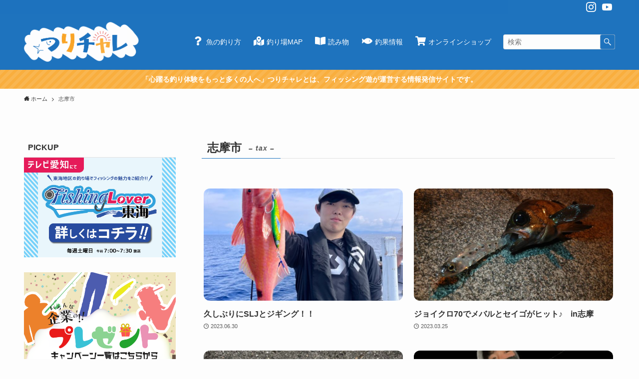

--- FILE ---
content_type: text/html; charset=UTF-8
request_url: https://fishing-you-web.jp/spot/%E5%BF%97%E6%91%A9%E5%B8%82/
body_size: 18795
content:
<!DOCTYPE html>
<html lang="ja" data-loaded="false" data-scrolled="false" data-spmenu="closed">
<head>
<meta charset="utf-8">
<meta name="format-detection" content="telephone=no">
<meta http-equiv="X-UA-Compatible" content="IE=edge">
<meta name="viewport" content="width=device-width, viewport-fit=cover">
<meta name='robots' content='max-image-preview:large' />
<link rel="alternate" type="application/rss+xml" title="つりチャレ &raquo; フィード" href="https://fishing-you-web.jp/feed/" />
<link rel="alternate" type="application/rss+xml" title="つりチャレ &raquo; コメントフィード" href="https://fishing-you-web.jp/comments/feed/" />
<link rel="alternate" type="application/rss+xml" title="つりチャレ &raquo; 志摩市 場所　(例) 松阪港 のフィード" href="https://fishing-you-web.jp/spot/%e5%bf%97%e6%91%a9%e5%b8%82/feed/" />

<!-- SEO SIMPLE PACK 3.1.2 -->
<title>志摩市 | つりチャレ</title>
<meta name="robots" content="noindex">
<link rel="canonical" href="https://fishing-you-web.jp/spot/%e5%bf%97%e6%91%a9%e5%b8%82/">
<meta property="og:locale" content="ja_JP">
<meta property="og:type" content="website">
<meta property="og:title" content="志摩市 | つりチャレ">
<meta property="og:url" content="https://fishing-you-web.jp/spot/%e5%bf%97%e6%91%a9%e5%b8%82/">
<meta property="og:site_name" content="つりチャレ">
<meta name="twitter:card" content="summary">
<!-- Google Analytics (gtag.js) -->
<script async src="https://www.googletagmanager.com/gtag/js?id=G-2THJJZ8562"></script>
<script>
	window.dataLayer = window.dataLayer || [];
	function gtag(){dataLayer.push(arguments);}
	gtag("js", new Date());
	gtag("config", "G-2THJJZ8562");
	gtag("config", "UA-191702842-1");
</script>
	<!-- / SEO SIMPLE PACK -->

<style id='wp-block-image-inline-css' type='text/css'>
.wp-block-image{margin:0 0 1em}.wp-block-image img{max-width:100%}.wp-block-image:not(.is-style-rounded) img{border-radius:inherit}.wp-block-image.aligncenter{text-align:center}.wp-block-image.alignfull img,.wp-block-image.alignwide img{width:100%}.wp-block-image .aligncenter,.wp-block-image .alignleft,.wp-block-image .alignright{display:table}.wp-block-image .aligncenter>figcaption,.wp-block-image .alignleft>figcaption,.wp-block-image .alignright>figcaption{display:table-caption;caption-side:bottom}.wp-block-image .alignleft{float:left;margin:.5em 1em .5em 0}.wp-block-image .alignright{float:right;margin:.5em 0 .5em 1em}.wp-block-image .aligncenter{margin-left:auto;margin-right:auto}.wp-block-image figcaption{margin-top:.5em;margin-bottom:1em}.wp-block-image.is-style-circle-mask img,.wp-block-image.is-style-rounded img{border-radius:9999px}@supports ((-webkit-mask-image:none) or (mask-image:none)) or (-webkit-mask-image:none){.wp-block-image.is-style-circle-mask img{-webkit-mask-image:url('data:image/svg+xml;utf8,<svg viewBox="0 0 100 100" xmlns="http://www.w3.org/2000/svg"><circle cx="50" cy="50" r="50"/></svg>');mask-image:url('data:image/svg+xml;utf8,<svg viewBox="0 0 100 100" xmlns="http://www.w3.org/2000/svg"><circle cx="50" cy="50" r="50"/></svg>');mask-mode:alpha;-webkit-mask-repeat:no-repeat;mask-repeat:no-repeat;-webkit-mask-size:contain;mask-size:contain;-webkit-mask-position:center;mask-position:center;border-radius:0}}.wp-block-image figure{margin:0}
</style>
<style id='wp-block-paragraph-inline-css' type='text/css'>
.is-small-text{font-size:.875em}.is-regular-text{font-size:1em}.is-large-text{font-size:2.25em}.is-larger-text{font-size:3em}.has-drop-cap:not(:focus):first-letter{float:left;font-size:8.4em;line-height:.68;font-weight:100;margin:.05em .1em 0 0;text-transform:uppercase;font-style:normal}p.has-drop-cap.has-background{overflow:hidden}p.has-background{padding:1.25em 2.375em}p.has-text-color a{color:inherit}
</style>
<style id='wp-block-columns-inline-css' type='text/css'>
.wp-block-columns{display:flex;margin-bottom:1.75em;box-sizing:border-box;flex-wrap:wrap}@media (min-width:782px){.wp-block-columns{flex-wrap:nowrap}}.wp-block-columns.has-background{padding:1.25em 2.375em}.wp-block-columns.are-vertically-aligned-top{align-items:flex-start}.wp-block-columns.are-vertically-aligned-center{align-items:center}.wp-block-columns.are-vertically-aligned-bottom{align-items:flex-end}.wp-block-column{flex-grow:1;min-width:0;word-break:break-word;overflow-wrap:break-word}@media (max-width:599px){.wp-block-column{flex-basis:100%!important}}@media (min-width:600px) and (max-width:781px){.wp-block-column:not(:only-child){flex-basis:calc(50% - 1em)!important;flex-grow:0}.wp-block-column:nth-child(2n){margin-left:2em}}@media (min-width:782px){.wp-block-column{flex-basis:0;flex-grow:1}.wp-block-column[style*=flex-basis]{flex-grow:0}.wp-block-column:not(:first-child){margin-left:2em}}.wp-block-column.is-vertically-aligned-top{align-self:flex-start}.wp-block-column.is-vertically-aligned-center{align-self:center}.wp-block-column.is-vertically-aligned-bottom{align-self:flex-end}.wp-block-column.is-vertically-aligned-bottom,.wp-block-column.is-vertically-aligned-center,.wp-block-column.is-vertically-aligned-top{width:100%}
</style>
<link rel='stylesheet' id='sbi_styles-css'  href='https://fishing-you-web.jp/wp/wp-content/plugins/instagram-feed-pro/css/sbi-styles.min.css?ver=5.12.1' type='text/css' media='all' />
<link rel='stylesheet' id='font-awesome-5-css'  href='https://fishing-you-web.jp/wp/wp-content/themes/swell/assets/font-awesome/css/all.min.css?ver=2.5.6.5' type='text/css' media='all' />
<style id='wp-block-library-inline-css' type='text/css'>
:root{--wp-admin-theme-color:#007cba;--wp-admin-theme-color-darker-10:#006ba1;--wp-admin-theme-color-darker-20:#005a87;--wp-admin-border-width-focus:2px}@media (-webkit-min-device-pixel-ratio:2),(min-resolution:192dpi){:root{--wp-admin-border-width-focus:1.5px}}:root .has-pale-pink-background-color{background-color:#f78da7}:root .has-vivid-red-background-color{background-color:#cf2e2e}:root .has-luminous-vivid-orange-background-color{background-color:#ff6900}:root .has-luminous-vivid-amber-background-color{background-color:#fcb900}:root .has-light-green-cyan-background-color{background-color:#7bdcb5}:root .has-vivid-green-cyan-background-color{background-color:#00d084}:root .has-pale-cyan-blue-background-color{background-color:#8ed1fc}:root .has-vivid-cyan-blue-background-color{background-color:#0693e3}:root .has-vivid-purple-background-color{background-color:#9b51e0}:root .has-white-background-color{background-color:#fff}:root .has-very-light-gray-background-color{background-color:#eee}:root .has-cyan-bluish-gray-background-color{background-color:#abb8c3}:root .has-very-dark-gray-background-color{background-color:#313131}:root .has-black-background-color{background-color:#000}:root .has-pale-pink-color{color:#f78da7}:root .has-vivid-red-color{color:#cf2e2e}:root .has-luminous-vivid-orange-color{color:#ff6900}:root .has-luminous-vivid-amber-color{color:#fcb900}:root .has-light-green-cyan-color{color:#7bdcb5}:root .has-vivid-green-cyan-color{color:#00d084}:root .has-pale-cyan-blue-color{color:#8ed1fc}:root .has-vivid-cyan-blue-color{color:#0693e3}:root .has-vivid-purple-color{color:#9b51e0}:root .has-white-color{color:#fff}:root .has-very-light-gray-color{color:#eee}:root .has-cyan-bluish-gray-color{color:#abb8c3}:root .has-very-dark-gray-color{color:#313131}:root .has-black-color{color:#000}:root .has-vivid-cyan-blue-to-vivid-purple-gradient-background{background:linear-gradient(135deg,#0693e3,#9b51e0)}:root .has-vivid-green-cyan-to-vivid-cyan-blue-gradient-background{background:linear-gradient(135deg,#00d084,#0693e3)}:root .has-light-green-cyan-to-vivid-green-cyan-gradient-background{background:linear-gradient(135deg,#7adcb4,#00d082)}:root .has-luminous-vivid-amber-to-luminous-vivid-orange-gradient-background{background:linear-gradient(135deg,#fcb900,#ff6900)}:root .has-luminous-vivid-orange-to-vivid-red-gradient-background{background:linear-gradient(135deg,#ff6900,#cf2e2e)}:root .has-very-light-gray-to-cyan-bluish-gray-gradient-background{background:linear-gradient(135deg,#eee,#a9b8c3)}:root .has-cool-to-warm-spectrum-gradient-background{background:linear-gradient(135deg,#4aeadc,#9778d1 20%,#cf2aba 40%,#ee2c82 60%,#fb6962 80%,#fef84c)}:root .has-blush-light-purple-gradient-background{background:linear-gradient(135deg,#ffceec,#9896f0)}:root .has-blush-bordeaux-gradient-background{background:linear-gradient(135deg,#fecda5,#fe2d2d 50%,#6b003e)}:root .has-purple-crush-gradient-background{background:linear-gradient(135deg,#34e2e4,#4721fb 50%,#ab1dfe)}:root .has-luminous-dusk-gradient-background{background:linear-gradient(135deg,#ffcb70,#c751c0 50%,#4158d0)}:root .has-hazy-dawn-gradient-background{background:linear-gradient(135deg,#faaca8,#dad0ec)}:root .has-pale-ocean-gradient-background{background:linear-gradient(135deg,#fff5cb,#b6e3d4 50%,#33a7b5)}:root .has-electric-grass-gradient-background{background:linear-gradient(135deg,#caf880,#71ce7e)}:root .has-subdued-olive-gradient-background{background:linear-gradient(135deg,#fafae1,#67a671)}:root .has-atomic-cream-gradient-background{background:linear-gradient(135deg,#fdd79a,#004a59)}:root .has-nightshade-gradient-background{background:linear-gradient(135deg,#330968,#31cdcf)}:root .has-midnight-gradient-background{background:linear-gradient(135deg,#020381,#2874fc)}.has-small-font-size{font-size:.8125em}.has-normal-font-size,.has-regular-font-size{font-size:1em}.has-medium-font-size{font-size:1.25em}.has-large-font-size{font-size:2.25em}.has-huge-font-size,.has-larger-font-size{font-size:2.625em}.has-text-align-center{text-align:center}.has-text-align-left{text-align:left}.has-text-align-right{text-align:right}#end-resizable-editor-section{display:none}.aligncenter{clear:both}.items-justified-left{justify-content:flex-start}.items-justified-center{justify-content:center}.items-justified-right{justify-content:flex-end}.items-justified-space-between{justify-content:space-between}.screen-reader-text{border:0;clip:rect(1px,1px,1px,1px);-webkit-clip-path:inset(50%);clip-path:inset(50%);height:1px;margin:-1px;overflow:hidden;padding:0;position:absolute;width:1px;word-wrap:normal!important}.screen-reader-text:focus{background-color:#ddd;clip:auto!important;-webkit-clip-path:none;clip-path:none;color:#444;display:block;font-size:1em;height:auto;left:5px;line-height:normal;padding:15px 23px 14px;text-decoration:none;top:5px;width:auto;z-index:100000}
</style>
<link rel='stylesheet' id='main_style-css'  href='https://fishing-you-web.jp/wp/wp-content/themes/swell/assets/css/main.css?ver=2.5.6.5' type='text/css' media='all' />
<link rel='stylesheet' id='swell_core/columns-css'  href='https://fishing-you-web.jp/wp/wp-content/themes/swell/assets/css/modules/blocks/columns.css?ver=2.5.6.5' type='text/css' media='all' />
<link rel='stylesheet' id='swell_widget/dropdown-css'  href='https://fishing-you-web.jp/wp/wp-content/themes/swell/assets/css/modules/blocks/widget-dropdown.css?ver=2.5.6.5' type='text/css' media='all' />
<link rel='stylesheet' id='swell_loos/full-wide-css'  href='https://fishing-you-web.jp/wp/wp-content/themes/swell/build/blocks/full-wide/index.css?ver=2.5.6.5' type='text/css' media='all' />
<link rel='stylesheet' id='swell_loos/tab-css'  href='https://fishing-you-web.jp/wp/wp-content/themes/swell/build/blocks/tab/index.css?ver=2.5.6.5' type='text/css' media='all' />
<style id='swell_custom-inline-css' type='text/css'>
:root{--color_main:#1e73be;--color_text:#333;--color_link:#faa526;--color_border:rgba(200,200,200,.5);--color_gray:rgba(200,200,200,.15);--color_htag:#1e73be;--color_bg:#fdfdfd;--color_gradient1:#d8ffff;--color_gradient2:#87e7ff;--color_main_thin:rgba(38, 144, 238, 0.05 );--color_main_dark:rgba(23, 86, 143, 1 );--color_list_check:#1e73be;--color_list_num:#1e73be;--color_list_good:#86dd7b;--color_list_bad:#f36060;--color_faq_q:#d55656;--color_faq_a:#6599b7;--color_capbox_01:#f59b5f;--color_capbox_01_bg:#fff8eb;--color_capbox_02:#5fb9f5;--color_capbox_02_bg:#edf5ff;--color_capbox_03:#2fcd90;--color_capbox_03_bg:#eafaf2;--color_icon_good:#3cd250;--color_icon_good_bg:#ecffe9;--color_icon_bad:#4b73eb;--color_icon_bad_bg:#eafaff;--color_icon_info:#f578b4;--color_icon_info_bg:#fff0fa;--color_icon_announce:#ffa537;--color_icon_announce_bg:#fff5f0;--color_icon_pen:#7a7a7a;--color_icon_pen_bg:#f7f7f7;--color_icon_book:#787364;--color_icon_book_bg:#f8f6ef;--color_icon_point:#ffa639;--color_icon_check:#86d67c;--color_icon_batsu:#f36060;--color_icon_hatena:#5295cc;--color_icon_caution:#f7da38;--color_icon_memo:#84878a;--color_btn_red:#f74a4a;--color_btn_blue:#338df4;--color_btn_green:#62d847;--color_btn_blue_dark:rgba(38, 106, 183, 1 );--color_btn_red_dark:rgba(185, 56, 56, 1 );--color_btn_green_dark:rgba(74, 162, 53, 1 );--color_btn_red2:#ffbc49;--color_btn_blue2:#2958c6;--color_btn_green2:#7bf7bd;--color_deep01:#e44141;--color_deep02:#3d79d5;--color_deep03:#63a84d;--color_deep04:#f09f4d;--color_pale01:#fff2f0;--color_pale02:#f3f8fd;--color_pale03:#f1f9ee;--color_pale04:#fdf9ee;--color_mark_blue:#b7e3ff;--color_mark_green:#bdf9c3;--color_mark_yellow:#fcf69f;--color_mark_orange:#ffddbc;--border01:solid 2px #f20e0e;--border02:double 4px var(--color_main);--border03:dashed 2px var(--color_border);--border04:solid 4px var(--color_gray);--card_posts_thumb_ratio:56.25%;--list_posts_thumb_ratio:61.8%;--big_posts_thumb_ratio:56.25%;--thumb_posts_thumb_ratio:61.8%;--swl-content_font_size:4vw;--color_header_bg:#1e73be;--color_header_text:#ffffff;--color_footer_bg:#1e73be;--color_footer_text:#ffffff;--container_size:1500px;--article_size:1200px;--logo_size_sp:70px;--logo_size_pc:80px;--logo_size_pcfix:48px;}.is-style-btn_normal.red_ a,.is-style-btn_shiny.red_ a{background: linear-gradient(100deg,var(--color_btn_red) 0%,var(--color_btn_red2) 100%)}.is-style-btn_normal.blue_ a,.is-style-btn_shiny.blue_ a{background: linear-gradient(100deg,var(--color_btn_blue) 0%,var(--color_btn_blue2) 100%)}.is-style-btn_normal.green_ a,.is-style-btn_shiny.green_ a{background: linear-gradient(100deg,var(--color_btn_green) 0%,var(--color_btn_green2) 100%)}.is-style-btn_normal a{border-radius:4px}.is-style-btn_solid a{border-radius:4px}.is-style-btn_shiny a{border-radius:4px}.is-style-btn_line a{border-radius:4px}.post_content blockquote{padding:1.5em 2em 1.5em 3em}.post_content blockquote::before{content:"";display:block;width:5px;height:calc(100% - 3em);top:1.5em;left:1.5em;border-left:solid 1px rgba(180,180,180,.75);border-right:solid 1px rgba(180,180,180,.75);}.mark_blue{background:repeating-linear-gradient(-45deg,var(--color_mark_blue),var(--color_mark_blue) 2px,transparent 2px,transparent 4px) no-repeat 0 .75em}.mark_green{background:repeating-linear-gradient(-45deg,var(--color_mark_green),var(--color_mark_green) 2px,transparent 2px,transparent 4px) no-repeat 0 .75em}.mark_yellow{background:repeating-linear-gradient(-45deg,var(--color_mark_yellow),var(--color_mark_yellow) 2px,transparent 2px,transparent 4px) no-repeat 0 .75em}.mark_orange{background:repeating-linear-gradient(-45deg,var(--color_mark_orange),var(--color_mark_orange) 2px,transparent 2px,transparent 4px) no-repeat 0 .75em}[class*="is-style-icon_"]{color:#333;border-width:0}[class*="is-style-big_icon_"]{position:relative;padding:2em 1.5em 1.5em;border-width:2px;border-style:solid}[data-col="gray"] .c-balloon__text{background:#f7f7f7;border-color:#ccc}[data-col="gray"] .c-balloon__before{border-right-color:#f7f7f7}[data-col="green"] .c-balloon__text{background:#d1f8c2;border-color:#9ddd93}[data-col="green"] .c-balloon__before{border-right-color:#d1f8c2}[data-col="blue"] .c-balloon__text{background:#e2f6ff;border-color:#93d2f0}[data-col="blue"] .c-balloon__before{border-right-color:#e2f6ff}[data-col="red"] .c-balloon__text{background:#ffebeb;border-color:#f48789}[data-col="red"] .c-balloon__before{border-right-color:#ffebeb}[data-col="yellow"] .c-balloon__text{background:#f9f7d2;border-color:#fbe593}[data-col="yellow"] .c-balloon__before{border-right-color:#f9f7d2}.-type-list2 .p-postList__body::after,.-type-big .p-postList__body::after{content: "READ MORE »";}.c-postThumb__cat{background-color:#1e73be;color:#fff;background-image: repeating-linear-gradient(-45deg,rgba(255,255,255,.1),rgba(255,255,255,.1) 6px,transparent 6px,transparent 12px)}.post_content h2{color:#fff;padding:.75em 1em;border-radius:2px;background:var(--color_htag)}.post_content h2::before{position:absolute;display:block;pointer-events:none;content:"";bottom:calc(2px - 1.5em);left:1.5em;width:0;height:0;visibility:visible;border:.75em solid transparent;border-top-color:var(--color_htag)}.post_content h3{padding:0 .5em .5em}.post_content h3::before{content:"";width:100%;height:2px;background: repeating-linear-gradient(90deg, var(--color_htag) 0%, var(--color_htag) 29.3%, rgba(150,150,150,.2) 29.3%, rgba(150,150,150,.2) 100%)}.post_content h4{padding:0 0 0 16px;border-left:solid 2px var(--color_htag)}body{font-weight:400;font-family:"Helvetica Neue", Arial, "Hiragino Kaku Gothic ProN", "Hiragino Sans", Meiryo, sans-serif}.l-header__bar{color:#ffffff;background:#1e73be}.l-header__menuBtn{order:1}.l-header__customBtn{order:3}.c-gnav a::after{background:var(--color_header_text)}.p-spHeadMenu .menu-item.-current{border-bottom-color:var(--color_header_text)}.c-gnav > li:hover > a,.c-gnav > .-current > a{background:rgba(250,250,250,0.16)}.c-gnav .sub-menu{color:#333;background:#fff}.l-fixHeader::before{opacity:1}.c-infoBar{color:#fff;background-color:#f9ae3e}.c-infoBar__text{font-size:3.4vw}.c-infoBar__btn{background-color:#1e73be !important}#pagetop{border-radius:50%}#before_footer_widget{margin-bottom:0}.c-widget__title.-spmenu{padding:.5em .75em;border-radius:var(--swl-radius--2, 0px);background:var(--color_main);color:#fff;}.c-widget__title.-footer{padding:.5em}.c-widget__title.-footer::before{content:"";bottom:0;left:0;width:40%;z-index:1;background:var(--color_main)}.c-widget__title.-footer::after{content:"";bottom:0;left:0;width:100%;background:var(--color_border)}.c-secTitle{border-left:solid 2px var(--color_main);padding:0em .75em}.p-spMenu{color:#333}.p-spMenu__inner::before{background:#fdfdfd;opacity:1}.p-spMenu__overlay{background:#000;opacity:0.6}[class*="page-numbers"]{border-radius:50%;margin:4px;color:#fff;background-color:#dedede}a{text-decoration: none}.l-topTitleArea.c-filterLayer::before{background-color:#000;opacity:0.2;content:""}@media screen and (min-width: 960px){:root{}#main_content{order:2}#sidebar{order:1}}@media screen and (max-width: 959px){:root{}.l-header__logo{order:2;text-align:center}}@media screen and (min-width: 600px){:root{--swl-content_font_size:16px;}.c-infoBar__text{font-size:14px}}@media screen and (max-width: 599px){:root{}}@media (min-width: 1408px) {.alignwide{left:-100px;width:calc(100% + 200px);}}@media (max-width: 1408px) {.-sidebar-off .swell-block-fullWide__inner.l-container .alignwide{left:0px;width:100%;}}.l-fixHeader .l-fixHeader__gnav{order:0}[data-scrolled=true] .l-fixHeader[data-ready]{-webkit-transform:translateY(0)!important;transform:translateY(0)!important;visibility:visible;opacity:1}.-body-solid .l-fixHeader{box-shadow:0 2px 4px var(--swl-color_shadow)}.l-fixHeader__inner{position:relative;z-index:1;display:flex;align-items:stretch;padding-top:0;padding-bottom:0;color:var(--color_header_text)}.l-fixHeader__logo{display:flex;align-items:center;order:0;margin-right:24px;padding:16px 0;line-height:1}.c-infoBar{position:relative;width:100%;overflow:hidden}.c-infoBar.-bg-stripe::before{display:block;background-image:repeating-linear-gradient(-45deg,#fff 0 6px,transparent 6px 12px);opacity:.1;content:""}.c-infoBar__link{position:relative;z-index:0;display:block;color:inherit;text-decoration:none}.c-infoBar__text{position:relative;z-index:1;display:block;padding:8px 0;color:inherit;font-weight:700}.c-infoBar__text.-flow-on{white-space:nowrap;text-align:left;-webkit-transform:translateX(100%);transform:translateX(100%);-webkit-animation:flowing_text 12s linear infinite;animation:flowing_text 12s linear infinite;-webkit-animation-duration:12s;animation-duration:12s}.c-infoBar__text.-flow-off{display:flex;flex-wrap:wrap;align-items:center;justify-content:center;text-align:center}.c-infoBar__btn{display:block;width:auto;min-width:1em;margin-left:1em;padding:0 1em;color:#fff;font-size:.95em;line-height:2;text-decoration:none;border-radius:40px;box-shadow:0 2px 4px var(--swl-color_shadow)}@media (min-width:960px){.c-infoBar__text.-flow-on{-webkit-animation-duration:20s;animation-duration:20s}}@media (min-width:1200px){.c-infoBar__text.-flow-on{-webkit-animation-duration:24s;animation-duration:24s}}@media (min-width:1600px){.c-infoBar__text.-flow-on{-webkit-animation-duration:30s;animation-duration:30s}}:root{--swl-radius--2:2px;--swl-radius--4:4px;--swl-radius--8:8px}.c-categoryList__link,.c-tagList__link,.tag-cloud-link{padding:6px 10px;border-radius:16px}.-related .p-postList__thumb,.is-style-bg_gray,.is-style-bg_main,.is-style-bg_main_thin,.is-style-bg_stripe,.is-style-border_dg,.is-style-border_dm,.is-style-border_sg,.is-style-border_sm,.is-style-dent_box,.is-style-note_box,.is-style-stitch,[class*=is-style-big_icon_],input[type=number],input[type=text],textarea{border-radius:4px}.-ps-style-img .p-postList__link,.-type-thumb .p-postList__link,.p-postList__thumb{z-index:0;overflow:hidden;border-radius:12px}.c-widget .-type-list.-w-ranking .p-postList__item::before{top:2px;left:2px;border-radius:16px}.c-widget .-type-card.-w-ranking .p-postList__item::before{border-radius:0 0 4px 4px}.c-postThumb__cat{margin:.5em;padding:0 8px;border-radius:16px}.cap_box_ttl{border-radius:2px 2px 0 0}.cap_box_content{border-radius:0 0 2px 2px}.cap_box.is-style-small_ttl .cap_box_content{border-radius:0 2px 2px 2px}.cap_box.is-style-inner .cap_box_content,.cap_box.is-style-onborder_ttl .cap_box_content,.cap_box.is-style-onborder_ttl2 .cap_box_content,.cap_box.is-style-onborder_ttl2 .cap_box_ttl,.cap_box.is-style-shadow{border-radius:2px}.is-style-more_btn>a,.p-postList__body::after,.submit{border-radius:40px}@media (min-width:960px){#sidebar .-type-list .p-postList__thumb{border-radius:8px}}@media (max-width:959px){.-ps-style-img .p-postList__link,.-type-thumb .p-postList__link,.p-postList__thumb{border-radius:8px}}.l-header__bar{position:relative;width:100%}.l-header__bar .c-catchphrase{width:50%;margin-right:auto;padding:4px 0;overflow:hidden;color:inherit;font-size:12px;line-height:14px;letter-spacing:.2px;white-space:nowrap}.l-header__bar .c-iconList .c-iconList__link{margin:0;padding:4px 6px}.l-header__barInner{display:flex;align-items:center;justify-content:flex-end}@media (min-width:960px){.-series .l-header__inner{display:flex;align-items:stretch}.-series .l-header__logo{display:flex;flex-wrap:wrap;align-items:center;margin-right:24px;padding:16px 0}.-series .l-header__logo .c-catchphrase{padding:4px 0;font-size:13px}.-series .c-headLogo{margin-right:16px}.-series-right .l-header__inner{justify-content:space-between}.-series-right .c-gnavWrap{margin-left:auto}.-series-right .w-header{margin-left:12px}.-series-left .w-header{margin-left:auto}}@media (min-width:960px) and (min-width:600px){.-series .c-headLogo{max-width:400px}}.c-submenuToggleBtn::after{position:absolute;top:0;left:0;z-index:0;width:100%;height:100%;content:""}.c-submenuToggleBtn{position:absolute;top:50%;right:8px;z-index:1;display:block;width:2em;height:2em;line-height:2;text-align:center;-webkit-transform:translateY(-50%);transform:translateY(-50%);cursor:pointer}.c-submenuToggleBtn::before{display:inline-block;font-size:14px;font-family:icomoon;transition:-webkit-transform .25s;transition:transform .25s;transition:transform .25s,-webkit-transform .25s;content:"\e910"}.c-submenuToggleBtn::after{border:solid 1px currentColor;opacity:.15;transition:background-color .25s}.c-submenuToggleBtn.is-opened::before{-webkit-transform:rotate(-180deg);transform:rotate(-180deg)}.widget_categories>ul>.cat-item>a,.wp-block-categories-list>li>a{padding-left:1.5em}.c-listMenu a{position:relative;padding:.75em .5em}.c-listMenu a:not(:last-child){padding-right:40px}.c-gnav .sub-menu a:not(:last-child){padding-right:40px}.c-gnav .sub-menu .sub-menu{box-shadow:none}.c-gnav .sub-menu .sub-menu,.c-listMenu .children,.c-listMenu .sub-menu{position:relative;height:0;margin:0;overflow:hidden;opacity:0;transition:.25s}.c-gnav .sub-menu .sub-menu.is-opened,.c-listMenu .children.is-opened,.c-listMenu .sub-menu.is-opened{height:auto;visibility:visible;opacity:1}.c-gnav .sub-menu .sub-menu a,.c-listMenu .children a,.c-listMenu .sub-menu a{padding-left:1.5em;font-size:.9em}.c-gnav .sub-menu .sub-menu ul a,.c-listMenu .children ul a,.c-listMenu .sub-menu ul a{padding-left:2.25em}@media (min-width:600px){.c-submenuToggleBtn{width:28px;height:28px;line-height:28px;transition:background-color .25s}}@media (min-width:960px){.c-submenuToggleBtn:hover::after{background-color:currentColor}}:root{--color_content_bg:var(--color_bg);}.c-widget__title.-side{padding:.5em}.c-widget__title.-side::before{content:"";bottom:0;left:0;width:40%;z-index:1;background:var(--color_main)}.c-widget__title.-side::after{content:"";bottom:0;left:0;width:100%;background:var(--color_border)}@media screen and (min-width: 960px){:root{}}@media screen and (max-width: 959px){:root{}}@media screen and (min-width: 600px){:root{}}@media screen and (max-width: 599px){:root{}}.swell-block-fullWide__inner.l-container{--swl-fw_inner_pad:var(--swl-pad_container, 0px)}@media (min-width:960px){.-sidebar-on .l-content .alignfull,.-sidebar-on .l-content .alignwide{left:-16px;width:calc(100% + 32px)}.swell-block-fullWide__inner.l-article{--swl-fw_inner_pad:var(--swl-pad_post_content, 0px)}.-sidebar-on .swell-block-fullWide__inner .alignwide{left:0;width:100%}.-sidebar-on .swell-block-fullWide__inner .alignfull{left:calc(0px - var(--swl-fw_inner_pad,0))!important;width:calc(100% + var(--swl-fw_inner_pad,0) * 2)!important;margin-right:0!important;margin-left:0!important}}.swell-toc-placeholder:empty{display:none}.-index-off .p-toc{display:none}.p-toc.-modal{height:100%;margin:0;padding:0;overflow-y:auto}#main_content .p-toc{max-width:800px;margin:4em auto;border-radius:var(--swl-radius--2,0)}#sidebar .p-toc{margin-top:-.5em}.p-toc__ttl{position:relative;display:block;font-size:1.2em;line-height:1;text-align:center}.p-toc__ttl::before{display:inline-block;margin-right:.5em;padding-bottom:2px;font-family:icomoon;vertical-align:middle;content:"\e918"}#index_modal .p-toc__ttl{margin-bottom:.5em}.p-toc__list li{line-height:1.6}.p-toc__list li li{font-size:.9em}.p-toc__list ol,.p-toc__list ul{padding-bottom:.5em;padding-left:.5em}.p-toc__list .mininote{display:none}.post_content .p-toc__list{padding-left:0}#sidebar .p-toc__list{margin-bottom:0}#sidebar .p-toc__list ol,#sidebar .p-toc__list ul{padding-left:0}.p-toc__link{color:inherit;font-size:inherit;text-decoration:none}.p-toc__link:hover{opacity:.8}.p-toc.-double{padding:1.5em 1em 1em;background:var(--color_gray);background:linear-gradient(-45deg,transparent 25%,var(--color_gray) 25%,var(--color_gray) 50%,transparent 50%,transparent 75%,var(--color_gray) 75%,var(--color_gray));background-size:4px 4px;background-clip:padding-box;border-top:double 4px var(--color_border);border-bottom:double 4px var(--color_border)}.p-toc.-double .p-toc__ttl{margin-bottom:.75em}@media (min-width:600px){.p-toc.-double{padding:2em 2em 2em}}@media (min-width:960px){#main_content .p-toc{width:92%}}
</style>
<link rel='stylesheet' id='swell-loaded-animation-css'  href='https://fishing-you-web.jp/wp/wp-content/themes/swell/assets/css/modules/loaded-animation.css?ver=2.5.6.5' type='text/css' media='all' />
<link rel="stylesheet" id="swell-parts/footer-css" href="https://fishing-you-web.jp/wp/wp-content/themes/swell/assets/css/modules/parts/footer.css?ver=2.5.6.5" media="print" onload="this.media='all'"><noscript> <link rel='stylesheet' id='swell-parts/footer-css'  href='https://fishing-you-web.jp/wp/wp-content/themes/swell/assets/css/modules/parts/footer.css?ver=2.5.6.5' type='text/css' media='all' /></noscript>
<link rel='stylesheet' id='swell-page/term-css'  href='https://fishing-you-web.jp/wp/wp-content/themes/swell/assets/css/modules/page/term.css?ver=2.5.6.5' type='text/css' media='all' />
<link rel='stylesheet' id='dnd-upload-cf7-css'  href='https://fishing-you-web.jp/wp/wp-content/plugins/drag-and-drop-multiple-file-upload-contact-form-7/assets/css/dnd-upload-cf7.css?ver=1.3.6.5' type='text/css' media='all' />
<link rel='stylesheet' id='contact-form-7-css'  href='https://fishing-you-web.jp/wp/wp-content/plugins/contact-form-7/includes/css/styles.css?ver=5.4.1' type='text/css' media='all' />
<link rel='stylesheet' id='ppress-frontend-css'  href='https://fishing-you-web.jp/wp/wp-content/plugins/wp-user-avatar/assets/css/frontend.min.css?ver=4.5.5' type='text/css' media='all' />
<link rel='stylesheet' id='ppress-flatpickr-css'  href='https://fishing-you-web.jp/wp/wp-content/plugins/wp-user-avatar/assets/flatpickr/flatpickr.min.css?ver=4.5.5' type='text/css' media='all' />
<link rel='stylesheet' id='ppress-select2-css'  href='https://fishing-you-web.jp/wp/wp-content/plugins/wp-user-avatar/assets/select2/select2.min.css?ver=5.8.12' type='text/css' media='all' />
<link rel='stylesheet' id='search-filter-plugin-styles-css'  href='https://fishing-you-web.jp/wp/wp-content/plugins/search-filter-pro/public/assets/css/search-filter.min.css?ver=2.5.2' type='text/css' media='all' />
<link rel='stylesheet' id='dashicons-css'  href='https://fishing-you-web.jp/wp/wp-includes/css/dashicons.min.css?ver=5.8.12' type='text/css' media='all' />
<link rel='stylesheet' id='xo-event-calendar-css'  href='https://fishing-you-web.jp/wp/wp-content/plugins/xo-event-calendar/css/xo-event-calendar.css?ver=2.4.4' type='text/css' media='all' />
<link rel='stylesheet' id='xo-event-calendar-event-calendar-css'  href='https://fishing-you-web.jp/wp/wp-content/plugins/xo-event-calendar/build/style-index.css?ver=2.4.4' type='text/css' media='all' />
<link rel='stylesheet' id='dd_lastviewed_css-css'  href='https://fishing-you-web.jp/wp/wp-content/plugins/dd-lastviewed/css/style.css?ver=5.8.12' type='text/css' media='all' />
<link rel='stylesheet' id='meks_instagram-widget-styles-css'  href='https://fishing-you-web.jp/wp/wp-content/plugins/meks-easy-instagram-widget/css/widget.css?ver=5.8.12' type='text/css' media='all' />
<link rel='stylesheet' id='child_style-css'  href='https://fishing-you-web.jp/wp/wp-content/themes/swell_child/style.css?ver=2026012194438' type='text/css' media='all' />
<link rel='stylesheet' id='ponhiro-blocks-front-css'  href='https://fishing-you-web.jp/wp/wp-content/plugins/useful-blocks/dist/css/front.css?ver=1.6.2' type='text/css' media='all' />
<style id='ponhiro-blocks-front-inline-css' type='text/css'>
:root{--pb_colset_yellow:#fdc44f;--pb_colset_yellow_thin:#fef9ed;--pb_colset_yellow_dark:#b4923a;--pb_colset_pink:#fd9392;--pb_colset_pink_thin:#ffefef;--pb_colset_pink_dark:#d07373;--pb_colset_green:#91c13e;--pb_colset_green_thin:#f2f8e8;--pb_colset_green_dark:#61841f;--pb_colset_blue:#6fc7e1;--pb_colset_blue_thin:#f0f9fc;--pb_colset_blue_dark:#419eb9;--pb_colset_cvbox_01_bg:#f5f5f5;--pb_colset_cvbox_01_list:#3190b7;--pb_colset_cvbox_01_btn:#91c13e;--pb_colset_cvbox_01_shadow:#628328;--pb_colset_cvbox_01_note:#fdc44f;--pb_colset_compare_01_l:#6fc7e1;--pb_colset_compare_01_l_bg:#f0f9fc;--pb_colset_compare_01_r:#ffa883;--pb_colset_compare_01_r_bg:#fff6f2;--pb_colset_iconbox_01:#6e828a;--pb_colset_iconbox_01_bg:#fff;--pb_colset_iconbox_01_icon:#ee8f81;--pb_colset_bargraph_01:#9dd9dd;--pb_colset_bargraph_01_bg:#fafafa;--pb_colset_bar_01:#f8db92;--pb_colset_bar_02:#fda9a8;--pb_colset_bar_03:#bdda8b;--pb_colset_bar_04:#a1c6f1;--pb_colset_rating_01_bg:#fafafa;--pb_colset_rating_01_text:#71828a;--pb_colset_rating_01_label:#71828a;--pb_colset_rating_01_point:#ee8f81;}.pb-iconbox__figure[data-iconset="01"]{background-image: url(https://fishing-you-web.jp/wp/wp-content/plugins/useful-blocks/assets/img/a_person.png)}.pb-iconbox__figure[data-iconset="02"]{background-image: url(https://fishing-you-web.jp/wp/wp-content/plugins/useful-blocks/assets/img/a_person.png)}.pb-iconbox__figure[data-iconset="03"]{background-image: url(https://fishing-you-web.jp/wp/wp-content/plugins/useful-blocks/assets/img/a_person.png)}.pb-iconbox__figure[data-iconset="04"]{background-image: url(https://fishing-you-web.jp/wp/wp-content/plugins/useful-blocks/assets/img/a_person.png)}
</style>
<!--n2css--><script type='text/javascript' src='https://fishing-you-web.jp/wp/wp-includes/js/jquery/jquery.min.js?ver=3.6.0' id='jquery-core-js'></script>
<script type='text/javascript' src='https://fishing-you-web.jp/wp/wp-content/plugins/wp-user-avatar/assets/flatpickr/flatpickr.min.js?ver=4.5.5' id='ppress-flatpickr-js'></script>
<script type='text/javascript' src='https://fishing-you-web.jp/wp/wp-content/plugins/wp-user-avatar/assets/select2/select2.min.js?ver=4.5.5' id='ppress-select2-js'></script>
<script type='text/javascript' id='search-filter-plugin-build-js-extra'>
/* <![CDATA[ */
var SF_LDATA = {"ajax_url":"https:\/\/fishing-you-web.jp\/wp\/wp-admin\/admin-ajax.php","home_url":"https:\/\/fishing-you-web.jp\/"};
/* ]]> */
</script>
<script type='text/javascript' src='https://fishing-you-web.jp/wp/wp-content/plugins/search-filter-pro/public/assets/js/search-filter-build.min.js?ver=2.5.2' id='search-filter-plugin-build-js'></script>
<script type='text/javascript' src='https://fishing-you-web.jp/wp/wp-content/plugins/search-filter-pro/public/assets/js/chosen.jquery.min.js?ver=2.5.2' id='search-filter-plugin-chosen-js'></script>
<script type='text/javascript' id='xo-event-calendar-ajax-js-extra'>
/* <![CDATA[ */
var xo_event_calendar_object = {"ajax_url":"https:\/\/fishing-you-web.jp\/wp\/wp-admin\/admin-ajax.php","action":"xo_event_calendar_month"};
/* ]]> */
</script>
<script type='text/javascript' src='https://fishing-you-web.jp/wp/wp-content/plugins/xo-event-calendar/js/ajax.js?ver=2.4.4' id='xo-event-calendar-ajax-js'></script>

<meta name="swellers_id" content="fishing_you_web">
<noscript><link href="https://fishing-you-web.jp/wp/wp-content/themes/swell/assets/css/noscript.css" rel="stylesheet"></noscript>
<link rel="https://api.w.org/" href="https://fishing-you-web.jp/wp-json/" /><link rel="alternate" type="application/json" href="https://fishing-you-web.jp/wp-json/wp/v2/spot/3611" /><link rel="icon" href="https://fishing-you-web.jp/wp/wp-content/uploads/2020/12/Favi3-150x150.png" sizes="32x32" />
<link rel="icon" href="https://fishing-you-web.jp/wp/wp-content/uploads/2020/12/Favi3.png" sizes="192x192" />
<link rel="apple-touch-icon" href="https://fishing-you-web.jp/wp/wp-content/uploads/2020/12/Favi3.png" />
<meta name="msapplication-TileImage" content="https://fishing-you-web.jp/wp/wp-content/uploads/2020/12/Favi3.png" />
		<style type="text/css" id="wp-custom-css">
			
/*--フッター--*/

.w-footer__box ul.is-style-index li::before { 
	top:0px;
content: "\f105";
	  font-family: "Font Awesome 5 Free";
  font-weight: 900;
	background-color: transparent;
}
.w-footer__box .is-style-more_btn a{
background-color: transparent;
}
.w-footer__box .is-style-more_btn a:hover{
background-color:#fff;
	color:#1e73be;
}

#before_footer_widget{
	padding-top:100px;
}

/*---h2---*/
.decoH_center{text-align:center;}

.post_content h2.decoH {
  position: relative;
  padding: 0 55px;
	display:inline-block;

}

.post_content h2.decoH:before, .post_content h2.decoH:after {
  content: url(https://fishing-you-web.jp/wp/wp-content/uploads/2020/12/HLine.png);
  position: absolute;
  top: 0;
  display: inline-block;
}

.post_content h2.decoH:before {
  left:-70px;
}
.post_content h2.decoH:after {
  right: -70px;
}



div.post_content {
	margin-top:0;

}

@media screen and (max-width:960px) { 
.post_content h2.decoH:before {
  left:-35px;
}
.post_content h2.decoH:after {
  right: -35px;
}
.post_content h2.decoH:before, .post_content h2.decoH:after {
  content: url(https://fishing-you-web.jp/wp/wp-content/uploads/2020/12/spLine.png);
}
}

/*---h2上の装飾(ブログパーツ)---*/
.post_content .decoF {
    margin-bottom: 0em;
}
.post_content .p-blogParts {
    margin-bottom: 0.5em;
}
.post_content h2.decoH {
    margin-top:0;
	margin-bottom:0;
}

@media screen and (max-width:960px) { 
.wp-block-image img.decoHead{
	width: 50% !important
}
}

.off_luminous{
pointer-events: none; 

}
@media screen and (max-width:960px) { 
.wp-block-image img.off_luminous{
	width:50%;
}
}

/*--フッターカテゴリー--*/
.footer-category a{
	color:#333;
}
.footer-category img{
	pointer-events: none; 
}

/*--ヘッダーメニュ--*/
@media screen and (min-width: 960px) {
.navi-iocn{
	position:relative;
	top:-2px;
}
}

	
/*--サイドタイトル消す--*/
#text-14 .c-widget__title{
	display:none;
}

#text-11 .c-widget__title{
	display:none;
}

.c-widget__title{
	margin-bottom:0;
}

.c-widget__title::before{
	height:0;
}

/*--タグうまくアーカイブが表示されないため非表示
.p-articleMetas__termList {
    display: none;
}
-*/

/*--検索フォームチェックボックス--*/
input[type=checkbox] { display:none; } /* to hide the checkbox itself */
input[type=checkbox] + label:before {
  display: inline-block;
font-family: "Font Awesome 5 Free";
font-weight: 900;
}

input[type=checkbox] + label:before { content: "\f0c8"; } /* unchecked icon */
input[type=checkbox] + label:before { letter-spacing: 10px; } /* space between checkbox and label */

input[type=checkbox]:checked + label:before { content: "\f14a"; } /* checked icon */
input[type=checkbox]:checked + label:before { letter-spacing: 5px; } /* allow space for check mark */


/*--検索フォームテキスト--*/

.sf-field-search input[type=text] {
	font: 15px/24px sans-serif;
	box-sizing: border-box;
	width: 100%;
	margin: 8px 0;
	padding: 0.3em;
	transition: 0.3s;
	border-radius: 4px;
	outline: none;
		border-color: #fff;
	background-color:#fff;
}

.sf-input-text::placeholder {
  color:#F9AE3E;
}

/*--検索フォームセレクトボックス--*/

/*--検索フォーム(コンテンツ)--*/
.side-title{
	text-align:center;
	color:#fff;
	font-weight:900;
}

#text-14,#text-11{
background-size: auto auto;
background-color: rgba(249, 182, 81, 1);
background-image: repeating-linear-gradient(45deg, transparent, transparent 10px, rgba(249, 174, 62, 1) 10px, rgba(249, 174, 62, 1) 20px );
	border-radius:10px;
	padding-top:1em;
	padding-bottom:1em;
}
.searchandfilter[data-sf-form-id="151"] .sf-label-checkbox{
	color:#fff;

}
/*ボタン*/
.searchandfilter[data-sf-form-id="151"] input[name="_sf_submit"] {
	display: block;
	width: 90%;
	padding: 0.2em;
	text-align: center;
	text-decoration: none;
	color: #fff;
	border: 2px solid #fff;
	border-radius: 3px;
	transition: .4s;
	margin:0 auto;
	background-color:transparent;
 font-weight:560;
	font-size:1.2em;
}
a.cp_btn:hover {
	background: #fff;
	color: #fff;
}

/*--スマホメニュー--*/

.c-widget__title.-spmenu{
	display:none;
}
.p-spMenu__nav{
	margin-top:5px;
}
#sp_menu div.p-spMenu__body{
	padding-top:5px;
	font-weight:600;
	color:#fff;
	font-size:1.3em;
	background-size: auto auto;
 background-color: rgba(249, 182, 81, 1);
}
.sp-menu_sub{
	font-size:.8em;
	font-weight:500;
	position:relative;
	left:15%;
	opacity: 0.8;
	}

.c-spnav a {
    border-bottom: solid 0px var(--color_border)
}

.p-spMenu__closeBtn{
	width:100%;
background-color: rgba(249, 182, 81, 1);
background-image: repeating-linear-gradient(45deg, transparent, transparent 10px, rgba(249, 174, 62, 1) 10px, rgba(249, 174, 62, 1) 20px );

	color:#fff;
}
input, button, select, textarea {
    -webkit-appearance: none;}

/*--スマホメニュー--*/

   .map_gallery ul.blocks-gallery-grid{
      overflow-x: auto;
      white-space: nowrap;
      -webkit-overflow-scrolling: touch;
		 flex-wrap: nowrap;
    }

/*--SNSメニュー--*/


.l-header__bar a{
	font-size:20px;
}

.l-footer__widgetArea {
	padding-bottom:0em;
}
.l-footer__foot {
	padding-top:0em;
}

.l-footer__foot .c-iconList {
	margin-bottom: 45px;
}

.f_sns {
	text-align:center;
	font-size:45px;
	margin-bottom:30px;
}

.f_sns .fa-instagram {
  color:#fff;
  background:radial-gradient(at 20% 120%,orange, #f15a4d 25%, #f13f79 55%, #9933ff 100%) no-repeat;
  border-radius:20%;
}

.f_sns .fa-youtube{
	background-color:#ff0000;
	  border-radius:20%;
}

/*---魚の釣り方リニューアルしたら消す---*/

.menu{
	list-style:none !important;
}

.post_content ul.menu {
    padding-left: 0;
}		</style>
		
<style id="swell_custom_css"></style>
<link rel="stylesheet" href="https://cdnjs.cloudflare.com/ajax/libs/font-awesome-animation/0.0.10/font-awesome-animation.css" type="text/css" media="all" />

<link rel="stylesheet" type="text/css" href="https://cdnjs.cloudflare.com/ajax/libs/slick-carousel/1.9.0/slick.css">
<link rel="stylesheet" type="text/css" href="https://cdnjs.cloudflare.com/ajax/libs/slick-carousel/1.9.0/slick-theme.css">
<link rel="stylesheet" type="text/css" href="https://fishing-you-web.jp/wp/wp-content/themes/swell_child/animation.css">
<!--  GoogleFonts読み込みここから -->
<link rel="preconnect" href="https://fonts.googleapis.com">
<link rel="preconnect" href="https://fonts.gstatic.com" crossorigin>
<link href="https://fonts.googleapis.com/css2?family=Kosugi&family=M+PLUS+1p:wght@800&family=Sawarabi+Gothic&display=swap" rel="stylesheet">
<!--  GoogleFonts読み込みここまで -->
</head>
<body>
<script src="https://ajax.aspnetcdn.com/ajax/jQuery/jquery-2.2.3.min.js"></script>
<canvas id="canvas" style="visibility: hidden; display: none;"></canvas>
<div id="body_wrap" class="archive tax-spot term-3611 -index-off -sidebar-on -frame-off id_3611" >
<div id="sp_menu" class="p-spMenu -left"><div class="p-spMenu__inner"><div class="p-spMenu__closeBtn"><div class="c-iconBtn -menuBtn" data-onclick="toggleMenu" aria-label="メニューを閉じる"><i class="c-iconBtn__icon icon-close-thin"></i></div></div><div class="p-spMenu__body"><div class="c-widget__title -spmenu">MENU</div><div class="p-spMenu__nav"><ul class="c-spnav c-listMenu"><li class="menu-item menu-item-type-post_type menu-item-object-page menu-item-1477"><a href="https://fishing-you-web.jp/allhow-to/"><i class="fas fa-question fa-fw"></i> 魚の釣り方<spna class="sp-menu_sub"><br>&#8211; HOW TO &#8211;</span></a></li><li class="menu-item menu-item-type-custom menu-item-object-custom menu-item-1474"><a href="https://fishing-you-web.jp/lp/%e9%87%a3%e3%82%8a%e5%a0%b4%e3%83%9e%e3%83%83%e3%83%97/"><i class="fas fa-map-marked-alt fa-fw"></i> 釣り場MAP<spna class="sp-menu_sub"><br>&#8211; FISHING MAP &#8211;</span></a></li><li class="menu-item menu-item-type-post_type menu-item-object-page menu-item-1473"><a href="https://fishing-you-web.jp/allcontents/"><i class="fas fa-book-open fa-fw"></i> 読み物<spna class="sp-menu_sub"><br>&#8211; CONTENTS &#8211;</span></a></li><li class="menu-item menu-item-type-post_type menu-item-object-page menu-item-1475"><a href="https://fishing-you-web.jp/fishing-report-result/"><i class="fas fa-fish fa-fw"></i> 釣果情報<spna class="sp-menu_sub"><br>&#8211; FISHING REPORT &#8211;</span></a></li></ul></div><div id="sp_menu_bottom" class="p-spMenu__bottom w-spMenuBottom"><div id="custom_html-3" class="widget_text c-widget widget_custom_html"><div class="c-widget__title -spmenu">SNS</div><div class="textwidget custom-html-widget"><a href="https://www.instagram.com/fishing_you_web/"><i class="fa-fw fa-2x fab fa-instagram"></i></a><a href="https://www.youtube.com/user/fishingyou1"><i class="fa-fw fa-2x fab fa-youtube"></i></a></div></div><div id="search-2" class="c-widget widget_search"><div class="c-widget__title -spmenu">SEARCH</div><form role="search" method="get" class="c-searchForm" action="https://fishing-you-web.jp/" role="search"><input type="text" value="" name="s" class="c-searchForm__s s" placeholder="検索" aria-label="検索ワード"><button type="submit" class="c-searchForm__submit icon-search hov-opacity u-bg-main" value="search" aria-label="検索を実行する"></button></form></div></div></div></div><div class="p-spMenu__overlay c-overlay" data-onclick="toggleMenu"></div></div><header id="header" class="l-header -series -series-right" data-spfix="1"><div class="l-header__bar pc_"><div class="l-header__barInner l-container"><ul class="c-iconList"><li class="c-iconList__item -instagram"><a href="https://www.instagram.com/fishing_you_web/" target="_blank" rel="noopener" class="c-iconList__link u-fz-14 hov-flash" aria-label="instagram"><i class="c-iconList__icon icon-instagram" role="presentation"></i></a></li><li class="c-iconList__item -youtube"><a href="https://www.youtube.com/user/fishingyou1" target="_blank" rel="noopener" class="c-iconList__link u-fz-14 hov-flash" aria-label="youtube"><i class="c-iconList__icon icon-youtube" role="presentation"></i></a></li></ul></div></div><div class="l-header__inner l-container"><div class="l-header__logo"><div class="c-headLogo -img"><a href="https://fishing-you-web.jp/" title="つりチャレ" class="c-headLogo__link" rel="home"><img width="527" height="183" src="https://fishing-you-web.jp/wp/wp-content/uploads/2020/12/w_logo.png" alt="つりチャレ" class="c-headLogo__img" srcset="https://fishing-you-web.jp/wp/wp-content/uploads/2020/12/w_logo.png 527w, https://fishing-you-web.jp/wp/wp-content/uploads/2020/12/w_logo-300x104.png 300w" sizes="(max-width: 959px) 50vw, 800px" decoding="async" loading="eager" ></a></div></div><nav id="gnav" class="l-header__gnav c-gnavWrap"><ul class="c-gnav"><li class="menu-item menu-item-type-post_type menu-item-object-page menu-item-774"><a href="https://fishing-you-web.jp/allhow-to/"><span class="ttl"><i class="fas fa-question fa-lg navi-iocn fa-fw"></i> 魚の釣り方</span></a></li><li class="menu-item menu-item-type-custom menu-item-object-custom menu-item-1101"><a href="https://fishing-you-web.jp/lp/%e9%87%a3%e3%82%8a%e5%a0%b4%e3%83%9e%e3%83%83%e3%83%97/"><span class="ttl"><i class="fas fa-map-marked-alt navi-iocn fa-lg fa-fw"></i> 釣り場MAP</span></a></li><li class="menu-item menu-item-type-post_type menu-item-object-page menu-item-171"><a href="https://fishing-you-web.jp/allcontents/"><span class="ttl"><i class="fas fa-book-open fa-lg navi-iocn fa-fw"></i> 読み物</span></a></li><li class="menu-item menu-item-type-post_type menu-item-object-page menu-item-790"><a href="https://fishing-you-web.jp/fishing-report-result/"><span class="ttl"><i class="fas fa-fish fa-lg navi-iocn fa-fw"></i> 釣果情報</span></a></li><li class="menu-item menu-item-type-custom menu-item-object-custom menu-item-143"><a target="_blank" rel="noopener" href="https://fishing-you.jp/"><span class="ttl"><i class="fas fa-shopping-cart fa-lg navi-iocn fa-fw"></i> オンラインショップ</span></a></li></ul></nav><div class="w-header pc_"><div class="w-header__inner"><div id="search-3" class="w-header__item widget_search"><form role="search" method="get" class="c-searchForm" action="https://fishing-you-web.jp/" role="search"><input type="text" value="" name="s" class="c-searchForm__s s" placeholder="検索" aria-label="検索ワード"><button type="submit" class="c-searchForm__submit icon-search hov-opacity u-bg-main" value="search" aria-label="検索を実行する"></button></form></div></div></div><div class="l-header__customBtn sp_"><a href="https://fishing-you.jp/" class="c-iconBtn"><i class="c-iconBtn__icon icon-cart"></i><span class="c-iconBtn__label">SHOP</span></a></div><div class="l-header__menuBtn sp_"><div class="c-iconBtn -menuBtn" data-onclick="toggleMenu" role="button" aria-label="メニューボタン"><i class="c-iconBtn__icon icon-menu-thin"></i><span class="c-iconBtn__label">MENU</span></div></div></div></header><div id="fix_header" class="l-fixHeader -series -series-right"><div class="l-fixHeader__inner l-container"><div class="l-fixHeader__logo"><div class="c-headLogo -img"><a href="https://fishing-you-web.jp/" title="つりチャレ" class="c-headLogo__link" rel="home"><img width="527" height="183" src="https://fishing-you-web.jp/wp/wp-content/uploads/2020/12/w_logo.png" alt="つりチャレ" class="c-headLogo__img" srcset="https://fishing-you-web.jp/wp/wp-content/uploads/2020/12/w_logo.png 527w, https://fishing-you-web.jp/wp/wp-content/uploads/2020/12/w_logo-300x104.png 300w" sizes="(max-width: 959px) 50vw, 800px" decoding="async" loading="eager" ></a></div></div><div class="l-fixHeader__gnav c-gnavWrap"><ul class="c-gnav"><li class="menu-item menu-item-type-post_type menu-item-object-page menu-item-774"><a href="https://fishing-you-web.jp/allhow-to/"><span class="ttl"><i class="fas fa-question fa-lg navi-iocn fa-fw"></i> 魚の釣り方</span></a></li><li class="menu-item menu-item-type-custom menu-item-object-custom menu-item-1101"><a href="https://fishing-you-web.jp/lp/%e9%87%a3%e3%82%8a%e5%a0%b4%e3%83%9e%e3%83%83%e3%83%97/"><span class="ttl"><i class="fas fa-map-marked-alt navi-iocn fa-lg fa-fw"></i> 釣り場MAP</span></a></li><li class="menu-item menu-item-type-post_type menu-item-object-page menu-item-171"><a href="https://fishing-you-web.jp/allcontents/"><span class="ttl"><i class="fas fa-book-open fa-lg navi-iocn fa-fw"></i> 読み物</span></a></li><li class="menu-item menu-item-type-post_type menu-item-object-page menu-item-790"><a href="https://fishing-you-web.jp/fishing-report-result/"><span class="ttl"><i class="fas fa-fish fa-lg navi-iocn fa-fw"></i> 釣果情報</span></a></li><li class="menu-item menu-item-type-custom menu-item-object-custom menu-item-143"><a target="_blank" rel="noopener" href="https://fishing-you.jp/"><span class="ttl"><i class="fas fa-shopping-cart fa-lg navi-iocn fa-fw"></i> オンラインショップ</span></a></li></ul></div></div></div><div class="c-infoBar -bg-stripe"><span class="c-infoBar__text -flow-off">「心躍る釣り体験をもっと多くの人へ」つりチャレとは、フィッシング遊が運営する情報発信サイトです。<a href="" class="c-infoBar__btn" rel="noopener" target="_blank"></a></span></div><div id="breadcrumb" class="p-breadcrumb -bg-on"><ol class="p-breadcrumb__list l-container"><li class="p-breadcrumb__item"><a href="https://fishing-you-web.jp/" class="p-breadcrumb__text"><span class="icon-home"> ホーム</span></a></li><li class="p-breadcrumb__item"><span class="p-breadcrumb__text">志摩市</span></li></ol></div><div id="content" class="l-content l-container" >
<main id="main_content" class="l-mainContent l-article">
	<div class="l-mainContent__inner">
		<h1 class="c-pageTitle" data-style="b_bottom"><span class="c-pageTitle__inner">志摩市<small class="c-pageTitle__subTitle u-fz-14">– tax –</small></span></h1>		<div class="p-termContent l-parent">
					<div class="c-tabBody p-postListTabBody">
				<div id="post_list_tab_1" class="c-tabBody__item" aria-hidden="false">
				<ul class="p-postList -type-card -pc-col3 -sp-col2"><li class="p-postList__item">
	<a href="https://fishing-you-web.jp/fishing-report/%e4%b9%85%e3%81%97%e3%81%b6%e3%82%8a%e3%81%abslj%e3%81%a8%e3%82%b8%e3%82%ae%e3%83%b3%e3%82%b0%ef%bc%81%ef%bc%81/" class="p-postList__link">
		<div class="p-postList__thumb c-postThumb">
	<figure class="c-postThumb__figure">
		<img width="640" height="640"  src="[data-uri]" alt="" class="c-postThumb__img u-obf-cover lazyload" sizes="(max-width: 640px) 100vw, 640px" data-src="https://fishing-you-web.jp/wp/wp-content/uploads/2023/06/c7479b9341031794c270430d6b1270bf.jpeg" data-srcset="https://fishing-you-web.jp/wp/wp-content/uploads/2023/06/c7479b9341031794c270430d6b1270bf.jpeg 640w, https://fishing-you-web.jp/wp/wp-content/uploads/2023/06/c7479b9341031794c270430d6b1270bf-300x300.jpeg 300w, https://fishing-you-web.jp/wp/wp-content/uploads/2023/06/c7479b9341031794c270430d6b1270bf-150x150.jpeg 150w" data-aspectratio="640/640" ><noscript><img src="https://fishing-you-web.jp/wp/wp-content/uploads/2023/06/c7479b9341031794c270430d6b1270bf.jpeg" class="c-postThumb__img u-obf-cover" alt=""></noscript>	</figure>
	</div>
					<div class="p-postList__body">
				<h2 class="p-postList__title">久しぶりにSLJとジギング！！</h2>								<div class="p-postList__meta">
					<div class="p-postList__times c-postTimes u-thin">
			<time class="c-postTimes__posted icon-posted" datetime="2023-06-30">2023.06.30</time>
		</div>
				</div>
			</div>
			</a>
</li>
<li class="p-postList__item">
	<a href="https://fishing-you-web.jp/fishing-report/%e3%82%b8%e3%83%a7%e3%82%a4%e3%82%af%e3%83%ad70%e3%81%a7%e3%83%a1%e3%83%90%e3%83%ab%e3%81%a8%e3%82%bb%e3%82%a4%e3%82%b4%e3%81%8c%e3%83%92%e3%83%83%e3%83%88%e2%99%aa%e3%80%80in%e5%bf%97%e6%91%a9/" class="p-postList__link">
		<div class="p-postList__thumb c-postThumb">
	<figure class="c-postThumb__figure">
		<img width="640" height="360"  src="[data-uri]" alt="" class="c-postThumb__img u-obf-cover lazyload" sizes="(max-width: 640px) 100vw, 640px" data-src="https://fishing-you-web.jp/wp/wp-content/uploads/2023/03/b79721cb9c22e010528fd594ce1c01bc.jpg" data-srcset="https://fishing-you-web.jp/wp/wp-content/uploads/2023/03/b79721cb9c22e010528fd594ce1c01bc.jpg 640w, https://fishing-you-web.jp/wp/wp-content/uploads/2023/03/b79721cb9c22e010528fd594ce1c01bc-300x169.jpg 300w" data-aspectratio="640/360" ><noscript><img src="https://fishing-you-web.jp/wp/wp-content/uploads/2023/03/b79721cb9c22e010528fd594ce1c01bc.jpg" class="c-postThumb__img u-obf-cover" alt=""></noscript>	</figure>
	</div>
					<div class="p-postList__body">
				<h2 class="p-postList__title">ジョイクロ70でメバルとセイゴがヒット♪　in志摩</h2>								<div class="p-postList__meta">
					<div class="p-postList__times c-postTimes u-thin">
			<time class="c-postTimes__posted icon-posted" datetime="2023-03-25">2023.03.25</time>
		</div>
				</div>
			</div>
			</a>
</li>
<li class="p-postList__item">
	<a href="https://fishing-you-web.jp/fishing-report/%e3%82%a8%e3%82%ae%e3%83%b3%e3%82%b0%e3%81%ab%e8%a1%8c%e3%81%a3%e3%81%9f%e3%82%93%e3%81%a7%e3%81%99%e3%81%91%e3%81%a9%e3%81%ad%e3%80%82/" class="p-postList__link">
		<div class="p-postList__thumb c-postThumb">
	<figure class="c-postThumb__figure">
		<img width="640" height="480"  src="[data-uri]" alt="" class="c-postThumb__img u-obf-cover lazyload" sizes="(max-width: 640px) 100vw, 640px" data-src="https://fishing-you-web.jp/wp/wp-content/uploads/2023/02/8252934008501b30163b46cd0f77a4e5.jpeg" data-srcset="https://fishing-you-web.jp/wp/wp-content/uploads/2023/02/8252934008501b30163b46cd0f77a4e5.jpeg 640w, https://fishing-you-web.jp/wp/wp-content/uploads/2023/02/8252934008501b30163b46cd0f77a4e5-300x225.jpeg 300w" data-aspectratio="640/480" ><noscript><img src="https://fishing-you-web.jp/wp/wp-content/uploads/2023/02/8252934008501b30163b46cd0f77a4e5.jpeg" class="c-postThumb__img u-obf-cover" alt=""></noscript>	</figure>
	</div>
					<div class="p-postList__body">
				<h2 class="p-postList__title">エギングに行ったんですけどね。</h2>								<div class="p-postList__meta">
					<div class="p-postList__times c-postTimes u-thin">
			<time class="c-postTimes__posted icon-posted" datetime="2023-02-02">2023.02.02</time>
		</div>
				</div>
			</div>
			</a>
</li>
<li class="p-postList__item">
	<a href="https://fishing-you-web.jp/fishing-report/%e3%82%b7%e3%83%bc%e3%82%ba%e3%83%b3%e7%aa%81%e5%85%a5%ef%bc%81%ef%bc%81%e3%80%80%e7%94%a3%e5%8d%b5%e5%a4%a7%e5%9e%8b%e3%83%a1%e3%83%90%e3%83%ab%ef%bc%81%ef%bc%81%ef%bc%81/" class="p-postList__link">
		<div class="p-postList__thumb c-postThumb">
	<figure class="c-postThumb__figure">
		<img width="640" height="640"  src="[data-uri]" alt="" class="c-postThumb__img u-obf-cover lazyload" sizes="(max-width: 640px) 100vw, 640px" data-src="https://fishing-you-web.jp/wp/wp-content/uploads/2023/01/c4778abf3d3377eb230aad5636e7f599.jpg" data-srcset="https://fishing-you-web.jp/wp/wp-content/uploads/2023/01/c4778abf3d3377eb230aad5636e7f599.jpg 640w, https://fishing-you-web.jp/wp/wp-content/uploads/2023/01/c4778abf3d3377eb230aad5636e7f599-300x300.jpg 300w, https://fishing-you-web.jp/wp/wp-content/uploads/2023/01/c4778abf3d3377eb230aad5636e7f599-150x150.jpg 150w" data-aspectratio="640/640" ><noscript><img src="https://fishing-you-web.jp/wp/wp-content/uploads/2023/01/c4778abf3d3377eb230aad5636e7f599.jpg" class="c-postThumb__img u-obf-cover" alt=""></noscript>	</figure>
	</div>
					<div class="p-postList__body">
				<h2 class="p-postList__title">シーズン突入！！　産卵大型メバル！！！</h2>								<div class="p-postList__meta">
					<div class="p-postList__times c-postTimes u-thin">
			<time class="c-postTimes__posted icon-posted" datetime="2023-01-25">2023.01.25</time>
		</div>
				</div>
			</div>
			</a>
</li>
</ul><div class="c-pagination">
<span class="page-numbers current">1</span></div>
				</div>
								</div>
					</div>
	</div>
</main>
<aside id="sidebar" class="l-sidebar">
	<div id="text-22" class="c-widget widget_text"><div class="c-widget__title -side">PICKUP</div>			<div class="textwidget"><div class="p-blogParts post_content" data-partsID="2015">
<figure class="wp-block-image size-large u-mb-ctrl u-mb-20"><a href="https://fishinglover-tokai.com/"><img src="[data-uri]" data-src="https://fishing-you-web.jp/wp/wp-content/uploads/2021/10/50eb522df313b7367ecf4b381e3af651.jpg" alt="" class="wp-image-9389 lazyload"><noscript><img src="https://fishing-you-web.jp/wp/wp-content/uploads/2021/10/50eb522df313b7367ecf4b381e3af651.jpg" alt="" class="wp-image-9389"></noscript></a></figure>



<figure class="wp-block-image size-full is-style-default"><a href="https://fishing-you-web.jp/campaign-plan-event/"><img src="[data-uri]" data-src="https://fishing-you-web.jp/wp/wp-content/uploads/2021/01/present-side-re.png" alt="企業のプレゼントキャンペーン" class="wp-image-12838 lazyload"><noscript><img src="https://fishing-you-web.jp/wp/wp-content/uploads/2021/01/present-side-re.png" alt="企業のプレゼントキャンペーン" class="wp-image-12838"></noscript></a><figcaption>キャンペーンに応募して<br>プレゼントを当てよう!!</figcaption></figure>



<figure class="wp-block-image size-large is-resized u-mb-ctrl u-mb-10 is-style-border"><a href="https://fishing-you-web.jp/lp/picture_book/"><img src="[data-uri]" data-src="https://fishing-you-web.jp/wp/wp-content/uploads/2021/01/left_fishpb.jpg" alt="" class="wp-image-2695 lazyload" width="600" height="395" data-aspectratio="600/395"><noscript><img src="https://fishing-you-web.jp/wp/wp-content/uploads/2021/01/left_fishpb.jpg" alt="" class="wp-image-2695" width="600" height="395"></noscript></a><figcaption>身近なお魚から珍しいお魚まで大集合！</figcaption></figure>



<figure class="wp-block-image size-large u-mb-ctrl u-mb-10"><a href="https://fishing-you-web.jp/lp/turiword/"><img src="[data-uri]" data-src="https://fishing-you-web.jp/wp/wp-content/uploads/2021/01/left_turiword.jpg" alt="" class="wp-image-2697 lazyload"><noscript><img src="https://fishing-you-web.jp/wp/wp-content/uploads/2021/01/left_turiword.jpg" alt="" class="wp-image-2697"></noscript></a><figcaption>コレを知ってると釣りがさらに楽しめるかも？！</figcaption></figure>



<figure class="wp-block-image size-large u-mb-ctrl u-mb-10"><a href="https://fishing-you-web.jp/lp/wader/"><img src="[data-uri]" data-src="https://fishing-you-web.jp/wp/wp-content/uploads/2020/12/weader.png" alt="" class="wp-image-5357 lazyload"><noscript><img src="https://fishing-you-web.jp/wp/wp-content/uploads/2020/12/weader.png" alt="" class="wp-image-5357"></noscript></a><figcaption>ウェーダー選びの３つのポイント</figcaption></figure>



<figure class="wp-block-image size-large u-mb-ctrl u-mb-10"><a href="https://fishing-you-web.jp/lp/lifejacket/"><img src="[data-uri]" data-src="https://fishing-you-web.jp/wp/wp-content/uploads/2020/12/lifejacket.png" alt="" class="wp-image-5356 lazyload"><noscript><img src="https://fishing-you-web.jp/wp/wp-content/uploads/2020/12/lifejacket.png" alt="" class="wp-image-5356"></noscript></a><figcaption>法改正で基準が変わる！<br>ライフジャケットを必ず着用しよう！</figcaption></figure>



<figure class="wp-block-image size-large u-mb-ctrl u-mb-30"><a href="https://fishing-you-web.jp/contents/fish_trivia/"><img src="[data-uri]" data-src="https://fishing-you-web.jp/wp/wp-content/uploads/2020/12/zatugaku.fw_.png" alt="" class="wp-image-5549 lazyload"><noscript><img src="https://fishing-you-web.jp/wp/wp-content/uploads/2020/12/zatugaku.fw_.png" alt="" class="wp-image-5549"></noscript></a><figcaption>おさかな博士になろう！</figcaption></figure>



<p class="u-mb-ctrl u-mb-10"><strong>フィッシング遊グループサイト</strong></p>



<figure class="wp-block-image size-large u-mb-ctrl u-mb-10"><a href="https://fishing-you.com/news/201026news" target="_blank" rel="noopener noreferrer"><img src="[data-uri]" data-src="https://fishing-you-web.jp/wp/wp-content/uploads/2021/01/left_app.jpg" alt="" class="wp-image-2694 lazyload"><noscript><img src="https://fishing-you-web.jp/wp/wp-content/uploads/2021/01/left_app.jpg" alt="" class="wp-image-2694"></noscript></a><figcaption>フィッシング遊 公式アプリをリリースしました！<br>ぜひダウンロードしてご利用ください！</figcaption></figure>



<figure class="wp-block-image size-large u-mb-ctrl u-mb-10"><a href="https://crazy-ocean.com/" target="_blank" rel="noopener noreferrer"><img src="[data-uri]" data-src="https://fishing-you-web.jp/wp/wp-content/uploads/2021/01/left_opa.jpg" alt="" class="wp-image-2696 lazyload"><noscript><img src="https://fishing-you-web.jp/wp/wp-content/uploads/2021/01/left_opa.jpg" alt="" class="wp-image-2696"></noscript></a><figcaption>ティップラン釣法を生み出した、<br>クレイジーオーシャン オフィシャルサイト</figcaption></figure>



<figure class="wp-block-image size-large u-mb-ctrl u-mb-10"><a href="https://fishing-you.com/" target="_blank" rel="noopener noreferrer"><img src="[data-uri]" data-src="https://fishing-you-web.jp/wp/wp-content/uploads/2021/01/you.png" alt="" class="wp-image-9281 lazyload"><noscript><img src="https://fishing-you-web.jp/wp/wp-content/uploads/2021/01/you.png" alt="" class="wp-image-9281"></noscript></a></figure>



<figure class="wp-block-image size-large u-mb-ctrl u-mb-10"><a href="https://www.fishing-lifed.com/" target="_blank" rel="noopener noreferrer"><img src="[data-uri]" data-src="https://fishing-you-web.jp/wp/wp-content/uploads/2021/01/fld2.fw_.png" alt="" class="wp-image-9279 lazyload"><noscript><img src="https://fishing-you-web.jp/wp/wp-content/uploads/2021/01/fld2.fw_.png" alt="" class="wp-image-9279"></noscript></a></figure>



<figure class="wp-block-image size-large u-mb-ctrl u-mb-10"><a href="https://fishing-you.com/rental" target="_blank" rel="noopener noreferrer"><img src="[data-uri]" data-src="https://fishing-you-web.jp/wp/wp-content/uploads/2021/01/rental2.png" alt="" class="wp-image-9280 lazyload"><noscript><img src="https://fishing-you-web.jp/wp/wp-content/uploads/2021/01/rental2.png" alt="" class="wp-image-9280"></noscript></a></figure>
</div>
</div>
		</div></aside>
</div>
<div id="before_footer_widget" class="w-beforeFooter"><div class="l-container"><div id="text-23" class="c-widget widget_text">			<div class="textwidget"><div class="p-blogParts post_content" data-partsID="359">
<div class="swell-block-fullWide pc-py-20 sp-py-20 alignfull u-mb-ctrl u-mb-0 be-footer" style="background-color:#1e73be"><div class="swell-block-fullWide__SVG -top -bg" role="presentation" style="height:3.2vw;background-image:url('data:image/svg+xml;charset=UTF-8,<svg xmlns=&quot;http://www.w3.org/2000/svg&quot; viewBox=&quot;0 0 100 10&quot; preserveAspectRatio=&quot;none&quot;&gt;<path fill=&quot;%231e73be&quot; d=&quot;M100,5.58c-0.05-0.01-0.1-0.03-0.15-0.04C93.74,3.8,87.42,2,75,2S56.26,3.8,50.15,5.53 C43.97,7.29,37.58,9.11,25,9.11c-12.48,0-18.86-1.79-25-3.53V10h75h25V5.58z&quot; /&gt;</svg&gt;')"></div><div class="swell-block-fullWide__inner">
<p class="has-drop-cap"></p>
</div></div>
</div>
</div>
		</div></div></div><footer id="footer" class="l-footer">
	<div class="l-footer__inner">
	<div class="l-footer__widgetArea">
	<div class="l-container w-footer -col1">
		<div class="w-footer__box"><div id="text-20" class="c-widget widget_text">			<div class="textwidget"><div class="p-blogParts post_content" data-partsID="2314">
<div class="wp-block-columns sp_column2 u-mb-ctrl u-mb-30">
<div class="wp-block-column">
<figure class="wp-block-image size-large"><a href="https://fishing-you-web.jp/" target="_blank" rel="noopener noreferrer"><img src="[data-uri]" data-src="https://fishing-you-web.jp/wp/wp-content/uploads/2020/12/tc600.png" alt="" class="wp-image-4967 lazyload"><noscript><img src="https://fishing-you-web.jp/wp/wp-content/uploads/2020/12/tc600.png" alt="" class="wp-image-4967"></noscript></a><figcaption>「心躍る釣り体験をもっと多くの人へ」<br>フィッシング遊が運営する情報発信サイト</figcaption></figure>
</div>



<div class="wp-block-column">
<figure class="wp-block-image size-large"><a href="https://crazy-ocean.com/" target="_blank" rel="noopener noreferrer"><img src="[data-uri]" data-src="https://fishing-you-web.jp/wp/wp-content/uploads/2021/01/left_opa.jpg" alt="" class="wp-image-2696 lazyload"><noscript><img src="https://fishing-you-web.jp/wp/wp-content/uploads/2021/01/left_opa.jpg" alt="" class="wp-image-2696"></noscript></a><figcaption>ティップラン釣法を生み出した、<br>クレイジーオーシャン オフィシャルサイト</figcaption></figure>
</div>



<div class="wp-block-column">
<figure class="wp-block-image size-large"><a href="https://fishing-you-web.jp/lp/picture_book/" target="_blank" rel="noopener noreferrer"><img src="[data-uri]" data-src="https://fishing-you-web.jp/wp/wp-content/uploads/2021/01/left_fishpb.jpg" alt="" class="wp-image-2695 lazyload"><noscript><img src="https://fishing-you-web.jp/wp/wp-content/uploads/2021/01/left_fishpb.jpg" alt="" class="wp-image-2695"></noscript></a><figcaption>身近なお魚から珍しいお魚まで大集合！</figcaption></figure>
</div>



<div class="wp-block-column">
<figure class="wp-block-image size-large"><a href="https://fishing-you-web.jp/lp/turiword/" target="_blank" rel="noopener noreferrer"><img src="[data-uri]" data-src="https://fishing-you-web.jp/wp/wp-content/uploads/2021/01/left_turiword.jpg" alt="" class="wp-image-2697 lazyload"><noscript><img src="https://fishing-you-web.jp/wp/wp-content/uploads/2021/01/left_turiword.jpg" alt="" class="wp-image-2697"></noscript></a><figcaption>コレを知ってると釣りがさらに楽しめるかも？！</figcaption></figure>
</div>
</div>



<p class="has-text-align-center u-mb-ctrl u-mb-0 has-large-font-size"><strong>公式SNS</strong></p>



<p class="has-text-align-center u-mb-ctrl u-mb-10 has-small-font-size"><i class="fas fa-slash"></i>　様々な情報を随時お届け　<i class="fas fa-slash fa-flip-horizontal"></i></p>



<div class="f_sns"><a target="_blank" href="https://www.instagram.com/fishing_you_web/" rel="noopener noreferrer"><i class="fa-fw fa-2x fab fa-instagram"></i></a>　<a target="_blank" href="https://www.youtube.com/user/fishingyou1" rel="noopener noreferrer"><i class="fa-fw fa-2x fab fa-youtube"></i></a></div>



<div class="wp-block-image u-mb-ctrl u-mb-30"><figure class="aligncenter size-large is-resized"><a href="https://fishing-you-web.jp/"><img src="[data-uri]" data-src="https://fishing-you-web.jp/wp/wp-content/uploads/2020/12/w_logo.png" alt="" class="wp-image-1366 lazyload" width="132" height="46" data-aspectratio="132/46"><noscript><img src="https://fishing-you-web.jp/wp/wp-content/uploads/2020/12/w_logo.png" alt="" class="wp-image-1366" width="132" height="46"></noscript></a></figure></div>
</div>
</div>
		</div></div>	</div>
</div>
		<div class="l-footer__foot">
			<div class="l-container">
			<ul class="l-footer__nav"><li class="menu-item menu-item-type-post_type menu-item-object-page menu-item-2318"><a href="https://fishing-you-web.jp/?page_id=1672">（～2021.12）HOME</a></li>
<li class="menu-item menu-item-type-post_type menu-item-object-page menu-item-1726"><a href="https://fishing-you-web.jp/about-us/">運営会社</a></li>
<li class="menu-item menu-item-type-post_type menu-item-object-page menu-item-2396"><a href="https://fishing-you-web.jp/about-site/">つりチャレとは</a></li>
<li class="menu-item menu-item-type-post_type menu-item-object-page menu-item-2331"><a href="https://fishing-you-web.jp/site/">サイトのご利用について</a></li>
<li class="menu-item menu-item-type-post_type menu-item-object-page menu-item-privacy-policy menu-item-611"><a href="https://fishing-you-web.jp/privacy-policy/">プライバシーポリシー</a></li>
<li class="menu-item menu-item-type-post_type menu-item-object-page menu-item-1723"><a href="https://fishing-you-web.jp/sns-policy/">ソーシャルメディアポリシー</a></li>
<li class="menu-item menu-item-type-custom menu-item-object-custom menu-item-4520"><a href="https://fishing-you.com/inquiry">お問い合わせ</a></li>
<li class="menu-item menu-item-type-post_type menu-item-object-page menu-item-1993"><a href="https://fishing-you-web.jp/%e3%81%94%e5%88%a9%e7%94%a8%e3%82%ac%e3%82%a4%e3%83%89/">お買い物ガイド</a></li>
<li class="menu-item menu-item-type-custom menu-item-object-custom menu-item-2676"><a href="https://fishing-you-web.jp/lp/recruit/">リクルート</a></li>
</ul>			<p class="copyright">
				<span lang="en">&copy;</span>
				2020 fishing-you-web.jp.			</p>
					</div>
	</div>
</div>
</footer>
<div class="p-fixBtnWrap">
	
			<div id="pagetop" class="c-fixBtn hov-bg-main" data-onclick="pageTop" role="button" aria-label="ページトップボタン" data-has-text="">
			<i class="c-fixBtn__icon icon-chevron-small-up" role="presentation"></i>
					</div>
	</div>

<div id="search_modal" class="c-modal p-searchModal">
	<div class="c-overlay" data-onclick="toggleSearch"></div>
	<div class="p-searchModal__inner">
		<form role="search" method="get" class="c-searchForm" action="https://fishing-you-web.jp/" role="search">
	<input type="text" value="" name="s" class="c-searchForm__s s" placeholder="検索" aria-label="検索ワード">
	<button type="submit" class="c-searchForm__submit icon-search hov-opacity u-bg-main" value="search" aria-label="検索を実行する"></button>
</form>
	</div>
</div>
</div><!--/ #all_wrapp-->
<div class="l-scrollObserver" aria-hidden="true"></div><!-- Custom Feeds for Instagram JS -->
<script type="text/javascript">
var sbiajaxurl = "https://fishing-you-web.jp/wp/wp-admin/admin-ajax.php";

</script>
<link rel="stylesheet" id="swell_luminous-css" href="https://fishing-you-web.jp/wp/wp-content/themes/swell/assets/css/plugins/luminous.css?ver=2.5.6.5" media="print" onload="this.media='all'"><noscript> <link rel='stylesheet' id='swell_luminous-css'  href='https://fishing-you-web.jp/wp/wp-content/themes/swell/assets/css/plugins/luminous.css?ver=2.5.6.5' type='text/css' media='all' /></noscript>
<script type='text/javascript' id='swell_script-js-extra'>
/* <![CDATA[ */
var swellVars = {"restUrl":"https:\/\/fishing-you-web.jp\/wp-json\/wp\/v2\/","ajaxUrl":"https:\/\/fishing-you-web.jp\/wp\/wp-admin\/admin-ajax.php","ajaxNonce":"1c4a099392","isLoggedIn":"","isAjaxAfterPost":"","isAjaxFooter":"","isFixHeadSP":"1","tocListTag":"ol","tocTarget":"h3","tocMinnum":"2"};
/* ]]> */
</script>
<script type='text/javascript' src='https://fishing-you-web.jp/wp/wp-content/themes/swell/build/js/main.min.js?ver=2.5.6.5' id='swell_script-js'></script>
<script type='text/javascript' src='https://fishing-you-web.jp/wp/wp-includes/js/dist/vendor/regenerator-runtime.min.js?ver=0.13.7' id='regenerator-runtime-js'></script>
<script type='text/javascript' src='https://fishing-you-web.jp/wp/wp-includes/js/dist/vendor/wp-polyfill.min.js?ver=3.15.0' id='wp-polyfill-js'></script>
<script type='text/javascript' id='contact-form-7-js-extra'>
/* <![CDATA[ */
var wpcf7 = {"api":{"root":"https:\/\/fishing-you-web.jp\/wp-json\/","namespace":"contact-form-7\/v1"}};
/* ]]> */
</script>
<script type='text/javascript' src='https://fishing-you-web.jp/wp/wp-content/plugins/contact-form-7/includes/js/index.js?ver=5.4.1' id='contact-form-7-js'></script>
<script type='text/javascript' src='https://fishing-you-web.jp/wp/wp-content/plugins/drag-and-drop-multiple-file-upload-contact-form-7/assets/js/codedropz-uploader-min.js?ver=1.3.6.5' id='codedropz-uploader-js'></script>
<script type='text/javascript' id='dnd-upload-cf7-js-extra'>
/* <![CDATA[ */
var dnd_cf7_uploader = {"ajax_url":"https:\/\/fishing-you-web.jp\/wp\/wp-admin\/admin-ajax.php","ajax_nonce":"1b672e9f2c","drag_n_drop_upload":{"tag":"h3","text":"\u3053\u3053\u306b\u30d5\u30a1\u30a4\u30eb\u3092\u30c9\u30ed\u30c3\u30d7\u3057\u3066\u4e0b\u3055\u3044","or_separator":"\u307e\u305f\u306f","browse":"\u30d5\u30a1\u30a4\u30eb\u3092\u9078\u629e","server_max_error":"\u30d5\u30a1\u30a4\u30eb\u304c\u30b5\u30fc\u30d0\u30fc\u306e\u30a2\u30c3\u30d7\u30ed\u30fc\u30c9\u8a31\u5bb9\u30b5\u30a4\u30ba\u3092\u8d85\u3048\u3066\u3044\u307e\u3059\u3002","large_file":"\u30d5\u30a1\u30a4\u30eb\u304c\u5927\u304d\u3059\u304e\u307e\u3059\u3002","inavalid_type":"\u30a2\u30c3\u30d7\u30ed\u30fc\u30c9\u3055\u308c\u305f\u30d5\u30a1\u30a4\u30eb\u306e\u5f62\u5f0f\u306f\u8a31\u53ef\u3055\u308c\u3066\u3044\u307e\u305b\u3093\u3002","max_file_limit":"\u30a2\u30c3\u30d7\u30ed\u30fc\u30c9\u3067\u304d\u308b\u30d5\u30a1\u30a4\u30eb\u6570\u306f%count%\u500b\u307e\u3067\u3067\u3059\u3002","required":"This field is required.","delete":{"text":"deleting","title":"Remove"}},"dnd_text_counter":"of","disable_btn":""};
/* ]]> */
</script>
<script type='text/javascript' src='https://fishing-you-web.jp/wp/wp-content/plugins/drag-and-drop-multiple-file-upload-contact-form-7/assets/js/dnd-upload-cf7.js?ver=1.3.6.5' id='dnd-upload-cf7-js'></script>
<script type='text/javascript' id='ppress-frontend-script-js-extra'>
/* <![CDATA[ */
var pp_ajax_form = {"ajaxurl":"https:\/\/fishing-you-web.jp\/wp\/wp-admin\/admin-ajax.php","confirm_delete":"Are you sure?","deleting_text":"Deleting...","deleting_error":"An error occurred. Please try again.","nonce":"94b4b6ab36","disable_ajax_form":"false","is_checkout":"0","is_checkout_tax_enabled":"0"};
/* ]]> */
</script>
<script type='text/javascript' src='https://fishing-you-web.jp/wp/wp-content/plugins/wp-user-avatar/assets/js/frontend.min.js?ver=4.5.5' id='ppress-frontend-script-js'></script>
<script type='text/javascript' src='https://fishing-you-web.jp/wp/wp-includes/js/jquery/ui/core.min.js?ver=1.12.1' id='jquery-ui-core-js'></script>
<script type='text/javascript' src='https://fishing-you-web.jp/wp/wp-includes/js/jquery/ui/datepicker.min.js?ver=1.12.1' id='jquery-ui-datepicker-js'></script>
<script type='text/javascript' id='jquery-ui-datepicker-js-after'>
jQuery(document).ready(function(jQuery){jQuery.datepicker.setDefaults({"closeText":"\u9589\u3058\u308b","currentText":"\u4eca\u65e5","monthNames":["1\u6708","2\u6708","3\u6708","4\u6708","5\u6708","6\u6708","7\u6708","8\u6708","9\u6708","10\u6708","11\u6708","12\u6708"],"monthNamesShort":["1\u6708","2\u6708","3\u6708","4\u6708","5\u6708","6\u6708","7\u6708","8\u6708","9\u6708","10\u6708","11\u6708","12\u6708"],"nextText":"\u6b21","prevText":"\u524d","dayNames":["\u65e5\u66dc\u65e5","\u6708\u66dc\u65e5","\u706b\u66dc\u65e5","\u6c34\u66dc\u65e5","\u6728\u66dc\u65e5","\u91d1\u66dc\u65e5","\u571f\u66dc\u65e5"],"dayNamesShort":["\u65e5","\u6708","\u706b","\u6c34","\u6728","\u91d1","\u571f"],"dayNamesMin":["\u65e5","\u6708","\u706b","\u6c34","\u6728","\u91d1","\u571f"],"dateFormat":"yy\u5e74mm\u6708d\u65e5","firstDay":1,"isRTL":false});});
</script>
<script type='text/javascript' id='lvData-js-extra'>
/* <![CDATA[ */
var lvData = {"ajaxurl":"https:\/\/fishing-you-web.jp\/wp\/wp-admin\/admin-ajax.php"};
/* ]]> */
</script>
<script type='text/javascript' src='https://fishing-you-web.jp/wp/wp-content/plugins/dd-lastviewed/js/ddLastViewedFront.min.js' id='lvData-js'></script>
<script type='text/javascript' src='https://fishing-you-web.jp/wp/wp-content/themes/swell/assets/js/plugins/lazysizes.min.js?ver=2.5.6.5' id='swell_lazysizes-js'></script>
<script type='text/javascript' src='https://fishing-you-web.jp/wp/wp-content/themes/swell/build/js/front/set_fix_header.min.js?ver=2.5.6.5' id='swell_set_fix_header-js'></script>
<script type='text/javascript' src='https://fishing-you-web.jp/wp/wp-content/themes/swell/assets/js/plugins/luminous.min.js?ver=2.5.6.5' id='swell_luminous-js'></script>
<script type='text/javascript' id='swell_set_luminous-js-extra'>
/* <![CDATA[ */
var swlLuminousVars = {"postImg":"1"};
/* ]]> */
</script>
<script type='text/javascript' src='https://fishing-you-web.jp/wp/wp-content/themes/swell/build/js/front/set_luminous.min.js?ver=2.5.6.5' id='swell_set_luminous-js'></script>
<script type="text/javascript" id="swell-lazyloadscripts">
(function () {
	const timeout = 3000;
	const loadTimer = timeout ? setTimeout(loadJs,timeout) : null;
	const userEvents = ["mouseover","keydown","wheel","touchmove touchend","touchstart touchend"];
	userEvents.forEach(function(e){
		window.addEventListener(e,eTrigger,{passive:!0})
	});
	function eTrigger(){
		loadJs();
		if(null !== loadTimer) clearTimeout(loadTimer);
		userEvents.forEach(function(e){
			window.removeEventListener(e,eTrigger,{passive:!0});
		});
	}
	function loadJs(){
		document.querySelectorAll("script[data-swldelayedjs]").forEach(function(el){
			el.setAttribute("src",el.getAttribute("data-swldelayedjs"));
		});
	}
})();
</script>
	<script type="application/ld+json">[{"@context":"http:\/\/schema.org","@type":"SiteNavigationElement","name":["魚の釣り方","釣り場MAP","読み物","釣果情報","オンラインショップ"],"url":["https:\/\/fishing-you-web.jp\/allhow-to\/","https:\/\/fishing-you-web.jp\/lp\/%e9%87%a3%e3%82%8a%e5%a0%b4%e3%83%9e%e3%83%83%e3%83%97\/","https:\/\/fishing-you-web.jp\/allcontents\/","https:\/\/fishing-you-web.jp\/fishing-report-result\/","https:\/\/fishing-you.jp\/"]}]</script>
<script src="https://fishing-you-web.jp/wp/wp-content/themes/swell_child/animation.js"></script></body></html>

--- FILE ---
content_type: text/css
request_url: https://fishing-you-web.jp/wp/wp-content/themes/swell/build/blocks/full-wide/index.css?ver=2.5.6.5
body_size: 450
content:
.swell-block-fullWide .__parallaxLayer,.swell-block-fullWide.has-bg-img::before{position:absolute;top:0;left:0;z-index:0;width:100%;height:100%;content:""}.swell-block-fullWide+.swell-block-fullWide{margin-top:-2em}.swell-block-fullWide{position:relative;padding:2em 0}.swell-block-fullWide.has-bg-img{background-repeat:no-repeat;background-position:center;background-size:cover}.swell-block-fullWide.has-bg-img::before{z-index:1;background-color:inherit}.swell-block-fullWide.-parallax{overflow:hidden}.swell-block-fullWide .__parallaxLayer{top:-20vh;height:calc(100% + 25vh);background-position:center;background-size:cover}.swell-block-fullWide .w-beforeToc{display:none}.swell-block-fullWide__inner{position:relative;z-index:1;padding:0 var(--swl-fw_inner_pad,0)}.swell-block-fullWide__inner.l-article,.swell-block-fullWide__inner.l-container{margin-right:auto;margin-left:auto}.swell-block-fullWide__SVG{position:absolute;left:0;z-index:2;width:100%;pointer-events:none}.swell-block-fullWide__SVG.-top{bottom:100%;-webkit-transform:translateY(1px);transform:translateY(1px)}.swell-block-fullWide__SVG.-bottom{top:100%;-webkit-transform:translateY(-1px);transform:translateY(-1px)}.swell-block-fullWide__SVG.-bg{background-repeat:no-repeat;background-size:100% 100%}.swell-block-fullWide__SVG.-bg.-top{background-position:center}.swell-block-fullWide__SVG.-bg.-bottom{background-position:center}@media (min-width:960px){.swell-block-fullWide.-fixbg{background-attachment:fixed}}@media (max-width:959px){.swell-block-fullWide__inner.l-article,.swell-block-fullWide__inner.l-container{--swl-fw_inner_pad:var(--swl-pad_container, 4vw)}}

--- FILE ---
content_type: application/javascript
request_url: https://fishing-you-web.jp/wp/wp-content/themes/swell/build/js/front/set_luminous.min.js?ver=2.5.6.5
body_size: 450
content:
!function(){const t=t=>{let o=t.getAttribute("data-src");if(o||(o=t.getAttribute("src")),!o)return!1;const n=o.replace(/-[0-9]*x[0-9]*\./,".");return t.setAttribute("data-luminous",n),!0};function o(){var o;if(!window.LuminousGallery||!window.LuminousGallery)return;(()=>{const o=document.querySelectorAll(".post_content .wp-block-gallery:not(.u-lb-off)");1>o.length||o.forEach((o=>{const n=o.querySelectorAll("img");n.forEach((o=>{t(o)&&o.classList.add("luminous")})),0<n.length&&new LuminousGallery(n,{arrowNavigation:!0},{sourceAttribute:"data-luminous"})}))})();let n=".u-lb-on img, img.u-lb-on ";"1"===(null===(o=window.swlLuminousVars)||void 0===o?void 0:o.postImg)&&(n+=", .post_content .wp-block-image:not(.u-lb-off) img");const e=document.querySelectorAll(n);1>e.length||e.forEach((o=>{if("A"===o.parentNode.tagName)return;const n=o.className;-1===n.indexOf("luminous")&&-1===n.indexOf("-no-lb")&&t(o)&&(o.classList.add("luminous"),new Luminous(o,{sourceAttribute:"data-luminous"}))}))}o(),window.SWELLHOOK&&window.SWELLHOOK.barbaAfter.add(o)}();